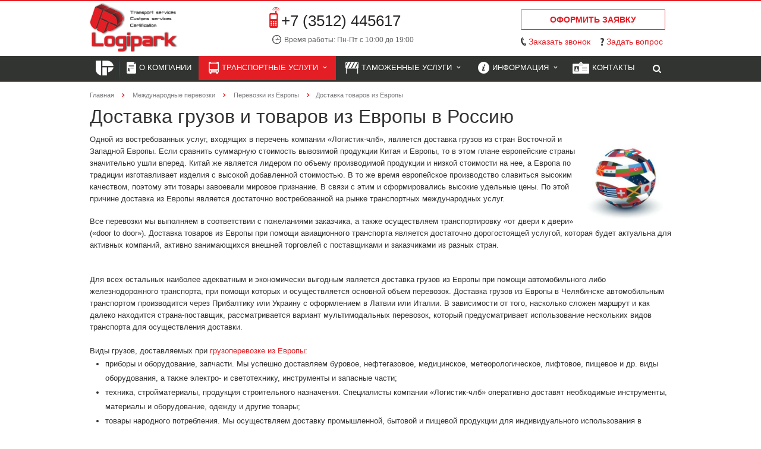

--- FILE ---
content_type: text/html; charset=windows-1251
request_url: https://chelyabinsk.logipark.ru/mezhdunarodnye-perevozki/dostavka-gruzov-iz-evropy/dostavka_iz_evropy/
body_size: 12182
content:
<!DOCTYPE html>
<html class="">
<head>
  <title>Доставка грузов и товаров из Европы в Россию</title>
  <meta name="viewport" content="width=device-width, initial-scale=1.0"><link rel="apple-touch-icon" sizes="57x57" href="/fav/apple-icon-57x57.png"><link rel="apple-touch-icon" sizes="60x60" href="/fav/apple-icon-60x60.png"><link rel="apple-touch-icon" sizes="72x72" href="/fav/apple-icon-72x72.png"><link rel="apple-touch-icon" sizes="76x76" href="/fav/apple-icon-76x76.png"><link rel="apple-touch-icon" sizes="114x114" href="/fav/apple-icon-114x114.png"><link rel="apple-touch-icon" sizes="120x120" href="/fav/apple-icon-120x120.png"><link rel="apple-touch-icon" sizes="144x144" href="/fav/apple-icon-144x144.png"><link rel="apple-touch-icon" sizes="152x152" href="/fav/apple-icon-152x152.png"><link rel="apple-touch-icon" sizes="180x180" href="/fav/apple-icon-180x180.png"><link rel="icon" type="image/png" sizes="192x192" href="/fav/android-icon-192x192.png"><link rel="icon" type="image/png" sizes="32x32" href="/fav/favicon-32x32.png"><link rel="icon" type="image/png" sizes="96x96" href="/fav/favicon-96x96.png"><link rel="icon" type="image/png" sizes="16x16" href="/fav/favicon-16x16.png"><link rel="manifest" href="/fav/manifest.json"><meta name="msapplication-TileColor" content="#ffffff"><meta name="msapplication-TileImage" content="/fav/ms-icon-144x144.png"><meta name="theme-color" content="#ffffff">
  <link href='http://fonts.googleapis.com/css?family=Open+Sans:300italic,400italic,600italic,700italic,800italic,400,300,600,700,800&subset=latin,cyrillic-ext' rel='stylesheet' type='text/css'>
  <link href='http://fonts.googleapis.com/css?family=Ubuntu:400,700italic,700,500italic,500,400italic,300,300italic&subset=latin,cyrillic-ext' rel='stylesheet' type='text/css'>
  <link rel="canonical" href="/mezhdunarodnye-perevozki/dostavka-gruzov-iz-evropy/dostavka_iz_evropy/">
  <meta http-equiv="Content-Type" content="text/html; charset=windows-1251">
  <meta name="keywords" content="доставка грузов из европы, доставка одежды из европы, доставка товара из европы, доставка из европы, доставка из европы в россию">
  <meta name="description" content="Мы выполняем доставку грузов из Европы в соответствии с пожеланиями заказчика, а также осуществляем транспортировку «от двери к двери» («door to door») по низким ценам и в кратчайшие сроки.">
  <link href="/bitrix/cache/css/s1/aspro-scorp/kernel_main/kernel_main.css?147429551540636" type="text/css" rel="stylesheet">
  <link href="/bitrix/cache/css/s1/aspro-scorp/template_0e25a26d15466ede394239206ba2f551/template_0e25a26d15466ede394239206ba2f551.css?1493810115298110" type="text/css" data-template-style="true" rel="stylesheet">
  <script type="text/javascript">
  if(!window.BX)window.BX={message:function(mess){if(typeof mess=='object') for(var i in mess) BX.message[i]=mess[i]; return true;}};
  </script>
  <script type="text/javascript">
  (window.BX||top.BX).message({'JS_CORE_LOADING':'Загрузка...','JS_CORE_NO_DATA':'- Нет данных -','JS_CORE_WINDOW_CLOSE':'Закрыть','JS_CORE_WINDOW_EXPAND':'Развернуть','JS_CORE_WINDOW_NARROW':'Свернуть в окно','JS_CORE_WINDOW_SAVE':'Сохранить','JS_CORE_WINDOW_CANCEL':'Отменить','JS_CORE_H':'ч','JS_CORE_M':'м','JS_CORE_S':'с','JSADM_AI_HIDE_EXTRA':'Скрыть лишние','JSADM_AI_ALL_NOTIF':'Показать все','JSADM_AUTH_REQ':'Требуется авторизация!','JS_CORE_WINDOW_AUTH':'Войти','JS_CORE_IMAGE_FULL':'Полный размер'});
  </script>
  <script type="text/javascript">
  (window.BX||top.BX).message({'LANGUAGE_ID':'ru','FORMAT_DATE':'DD.MM.YYYY','FORMAT_DATETIME':'DD.MM.YYYY HH:MI:SS','COOKIE_PREFIX':'BITRIX_SM','SERVER_TZ_OFFSET':'10800','SITE_ID':'s1','USER_ID':'','SERVER_TIME':'1505394628','USER_TZ_OFFSET':'0','USER_TZ_AUTO':'Y','bitrix_sessid':'60ee868c9a1f74d1a8ea4893f7d8b88c'});
  </script>
  <script type="text/javascript" src="/bitrix/cache/js/s1/aspro-scorp/kernel_main/kernel_main.js?1474298063331169"></script>
  <script type="text/javascript" src="/bitrix/js/main/jquery/jquery-1.8.3.min.js?147429439593636"></script>
  <script type="text/javascript" src="/bitrix/js/main/ajax.js?147429439135508"></script>
  <script type="text/javascript">
  BX.setJSList(['/bitrix/js/main/core/core.js?147429439394768','/bitrix/js/main/core/core_ajax.js?147429439435166','/bitrix/js/main/json/json2.min.js?14742943953467','/bitrix/js/main/core/core_ls.js?147429439410330','/bitrix/js/main/session.js?14742943953170','/bitrix/js/main/core/core_fx.js?147429439416537','/bitrix/js/main/core/core_popup.js?147429439439369','/bitrix/js/main/core/core_window.js?147429439496525','/bitrix/js/main/utils.js?147429439530972','/bitrix/templates/aspro-scorp/js/jquery.actual.min.js?14742945341101','/bitrix/templates/aspro-scorp/js/jquery.fancybox.js?147429453445891','/bitrix/templates/aspro-scorp/js/blink.js?1474294534347','/bitrix/templates/aspro-scorp/vendor/jquery.easing.js?14742945388097','/bitrix/templates/aspro-scorp/vendor/jquery.appear.js?14742945383188','/bitrix/templates/aspro-scorp/vendor/jquery.cookie.js?14742945382247','/bitrix/templates/aspro-scorp/vendor/bootstrap.js?147429453827908','/bitrix/templates/aspro-scorp/vendor/flexslider/jquery.flexslider-min.js?147429453821817','/bitrix/templates/aspro-scorp/vendor/jquery.validate.min.js?147429453822254','/bitrix/templates/aspro-scorp/js/jquery.uniform.min.js?14742945348308','/bitrix/templates/aspro-scorp/js/jqModal.js?147429453411022','/bitrix/templates/aspro-scorp/js/detectmobilebrowser.js?14742945342203','/bitrix/templates/aspro-scorp/js/general.js?147429453429854','/bitrix/templates/aspro-scorp/js/custom.js?147429453441','/bitrix/components/bitrix/search.title/script.js?14742943738716','/bitrix/templates/aspro-scorp/js/jquery.inputmask.bundle.min.js?147429453463835']); 
  </script>
  <script type="text/javascript">
  BX.setCSSList(['/bitrix/js/main/core/css/core.css?14742943948964','/bitrix/js/main/core/css/core_popup.css?147429439428664','/bitrix/templates/aspro-scorp/css/bootstrap.css?1474294526114216','/bitrix/templates/aspro-scorp/css/fonts/font-awesome/css/font-awesome.min.css?147429452629063','/bitrix/templates/aspro-scorp/vendor/flexslider/flexslider.css?14742945386839','/bitrix/templates/aspro-scorp/css/jquery.fancybox.css?14742945334108','/bitrix/templates/aspro-scorp/css/theme-elements.css?14742945334368','/bitrix/templates/aspro-scorp/css/theme-responsive.css?14742945331736','/bitrix/templates/.default/ajax/ajax.css?1474294524449','/bitrix/templates/aspro-scorp/components/bitrix/menu/ds_footmenu/style.css?1481710969739','/bitrix/templates/aspro-scorp/styles.css?14742945359625','/bitrix/templates/aspro-scorp/template_styles.css?148162416988341','/bitrix/templates/aspro-scorp/css/responsive.css?147429453310982','/bitrix/templates/aspro-scorp/themes/CUSTOM_s1/colors.css?149381011510112','/bitrix/templates/aspro-scorp/css/custom.css?148172458713971']); 
  </script>
  <script type="text/javascript" src="/bitrix/cache/js/s1/aspro-scorp/template_d3db9378e0e4ee53350d1175ac06cffc/template_d3db9378e0e4ee53350d1175ac06cffc.js?1474295515259053"></script>
  <script type="text/javascript">
  bxSession.Expand(1440, '60ee868c9a1f74d1a8ea4893f7d8b88c', false, 'dfeed4ec48cb9262ff7e1d9cb4126810');
  </script>
  <script>
  BX.message({'RSSAGR_ERR1_IB_TYPE':'Некорректный тип инфоблока.','RSSAGR_ERR2_IB_TYPE':'Некорректное название типа инфоблока.','RSSAGR_ERR3_IB_TYPE':'Такой тип инфоблока уже существует.','RSSAGR_ERR4_IB_MODULE':'Модуль инфоблоков не установлен.','RSSAGR_ERR5_AGENT':'Время периода запуска агента некорректно.','RSSAGR_ERR6_AGENT':'Количество запрашиваемых агентом RSS источников некорректно.','RSSAGR_ERR7_AGENT':'Не удалось создать агента.','RSSAGR_ERR8_IB':'Не удалось удалить информационный блок.','RSSAGR_ERR9_IB_DEMO':'Не удалось удалить информационный блок с демо-данными.','RSSAGR_ERR10_IB_DEMO':'Не удалось удалить демо-элементы информационного блока.','RSSAGR_IB_PROP_NAME_1':'Адрес RSS для импорта','RSSAGR_IB_PROP_NAME_2':'Новости находятся вне канала (обычно нет)','RSSAGR_IB_PROP_NAME_3':'Частота обновления (сек.)','RSSAGR_IB_PROP_NAME_4':'Время последнего обновления','RSSAGR_IB_PROP_NAME_5':'Преобразовывать результат в HTML','RSSAGR_IB_PROP_NAME_6':'ID инфоблока','RSSAGR_IB_PROP_NAME_7':'ID секции инфоблока','RSSAGR_IB_PROP_NAME_8':'ID свойства инфоблока для хранения ссылки на детальную информацию','RSSAGR_SEC_NAME_1':'CodeNet','RSSAGR_SEC_NAME_2':'OpenNet','RSSAGR_EL_NAME_1':'CodeNet','RSSAGR_EL_NAME_2':'OpenNet','RSSAGR_LOG_MESS_1':'Запуск агента','RSSAGR_LOG_MESS_2':'Получаем список RSS источников','RSSAGR_LOG_MESS_3':' RSS источников в списке. Запрашиваем источники...','RSSAGR_LOG_MESS_4':'Добавляем элементы в инфоблоки','RSSAGR_LOG_MESS_5':'Окончание работы агента','RSSAGR_LOG_MESS_6':'Запрос элементов с источника: ','RSSAGR_LOG_MESS_7':'Элементы получены','RSSAGR_LOG_MESS_8':'Добавлено новых элементов: ','RSSAGR_LOG_MESS_9':'Сработал безопасный режим. Выполнение агента отложено.','JS_REQUIRED':'Заполните это поле!','JS_FORMAT':'Неверный формат!','JS_FILE_EXT':'Недопустимое расширение файла!','JS_PASSWORD_COPY':'Пароли не совпадают!','JS_PASSWORD_LENGTH':'Минимум 6 символов!','JS_ERROR':'Неверно заполнено поле!','JS_FILE_SIZE':'Максимальный размер 5мб!','JS_FILE_BUTTON_NAME':'Выберите файл','JS_FILE_DEFAULT':'Файл не найден','JS_DATE':'Некорректная дата!','S_CALLBACK':'Заказать звонок','ERROR_INCLUDE_MODULE_SCORP_TITLE':'Ошибка подключения модуля &laquo;Аспро: Корпоративный сайт современной компании&raquo;','ERROR_INCLUDE_MODULE_SCORP_TEXT':'Ошибка подключения модуля &laquo;Аспро: Корпоративный сайт современной компании&raquo;.<br />Пожалуйста установите модуль и повторите попытку','S_SERVICES':'Наши услуги','S_SERVICES_SHORT':'Услуги','S_TO_ALL_SERVICES':'Все услуги','S_CATALOG':'Каталог товаров','S_CATALOG_SHORT':'Каталог','S_TO_ALL_CATALOG':'Весь каталог','S_CATALOG_FAVORITES':'Наши товары','S_CATALOG_FAVORITES_SHORT':'Товары','S_NEWS':'Новости','S_TO_ALL_NEWS':'Все новости','S_COMPANY':'О компании','S_OTHER':'Прочее','S_CONTENT':'Контент','S_REQUEST':'Оформить заявку','S_REQUEST_DESC':'Таможенное оформление<br>международная перевозка','S_FEEDBACK':'Задать вопрос'})
  </script>
  <link rel="shortcut icon" href="/favicon.ico" type="image/x-icon">
  <link rel="apple-touch-icon" sizes="57x57" href="/bitrix/templates/aspro-scorp/themes/CUSTOM_s1/images/favicon_57.png">
  <link rel="apple-touch-icon" sizes="72x72" href="/bitrix/templates/aspro-scorp/themes/CUSTOM_s1/images/favicon_72.png">
  <style>
  .maxwidth-banner{max-width: 1006px; padding: 0 15px;}.banners-big{margin-top:20px;}
  </style>
  <meta property="og:title" content="Доставка грузов и товаров из Европы в Россию">
  <meta property="og:type" content="article">
  <meta property="og:image" content="/logo.png">
  <link rel="image_src" href="/logo.png">
  <meta property="og:url" content="/mezhdunarodnye-perevozki/dostavka-gruzov-iz-evropy/dostavka_iz_evropy/">
  <meta property="og:description" content="Мы выполняем доставку грузов из Европы в соответствии с пожеланиями заказчика, а также осуществляем транспортировку «от двери к двери» («door to door») по низким ценам и в кратчайшие сроки.">
 <style type="text/css">
<meta name="description" content="Таможенный брокер «Логистик-члб» - лидер на рынке таможенных услуг в Челябинске и Челябинской области . Организация таможенного оформления без простоев, дополнительных расходов и КТС! +7 (3512) 445617">
  .bx_searche .bx_image{width: 25px;      height: 25px;}
  .bx_searche .bx_img_element{width: 45px;        height: 36px;}
  .bx_searche .bx_item_block{min-height: 35px;line-height: 35px;
  </style>
</head>
<body>
  <script type="text/javascript" src="/bitrix/templates/aspro-scorp/js/google_analytics.js"></script> 
  <script type="text/javascript" src="/bitrix/templates/aspro-scorp/js/yandex_metrika.js"></script> <noscript>
  <div></div></noscript>
  <div id="panel"></div>
  <script type='text/javascript'>
                var arScorpOptions = ({
                        'SITE_DIR' : '/',
                        'SITE_ID' : 's1',
                        'SITE_TEMPLATE_PATH' : '/bitrix/templates/aspro-scorp',
                        'THEME' : ({
                                'THEME_SWITCHER' : 'N',
                                'BASE_COLOR' : 'CUSTOM',
                                'BASE_COLOR_CUSTOM' : 'E31E24',
                                'TOP_MENU' : 'DARK',
                                'TOP_MENU_FIXED' : 'Y',
                                'COLORED_LOGO' : 'Y',
                                'SIDE_MENU' : 'LEFT',
                                'SCROLLTOTOP_TYPE' : 'ROUND_COLOR',
                                'SCROLLTOTOP_POSITION' : 'PADDING',
                                'USE_CAPTCHA_FORM' : 'N',
                                'PHONE_MASK' : '+7 (999) 999-99-99',
                                'VALIDATE_PHONE_MASK' : '^[+][0-9] [(][0-9]{3}[)] [0-9]{3}[-][0-9]{2}[-][0-9]{2}$',
                                'DATE_MASK' : 'd.m.y',
                                'DATE_PLACEHOLDER' : 'ДД.ММ.ГГГГ',
                                'VALIDATE_DATE_MASK' : '^[0-9]{1,2}\.[0-9]{1,2}\.[0-9]{4}$',
                                'VALIDATE_FILE_EXT' : 'png|jpg|jpeg|gif|doc|docx|xls|xlsx|txt|pdf|odt|rtf',
                                'SOCIAL_VK' : 'https://vk.com/Логистик-члбru',
                                'SOCIAL_FACEBOOK' : 'https://www.facebook.com/Логистик-члбru/',
                                'SOCIAL_TWITTER' : '',
                                'SOCIAL_YOUTUBE' : '',
                                'SOCIAL_ODNOKLASSNIKI' : 'https://ok.ru/group/53249686962428',
                                'SOCIAL_GOOGLEPLUS' : 'https://plus.google.com/u/0/112592881566577091296',
                                'BANNER_WIDTH' : 'NARROW',
                                'TEASERS_INDEX' : 'ICONS',
                                'CATALOG_INDEX' : 'N',
                                'CATALOG_FAVORITES_INDEX' : 'N',
                                'BIGBANNER_ANIMATIONTYPE' : 'SLIDE_HORIZONTAL',
                                'BIGBANNER_SLIDESSHOWSPEED' : '10000',
                                'BIGBANNER_ANIMATIONSPEED' : '600',
                                'PARTNERSBANNER_SLIDESSHOWSPEED' : '10000',
                                'PARTNERSBANNER_ANIMATIONSPEED' : '600',
                        })
                });
  </script>
  <div class="body">
    <div class="body_media"></div>
    <header class="topmenu-DARK canfixed">
      <div class="logo_and_menu-row">
        <div class="logo-row row">
          <div class="maxwidth-theme">
            <div class="col-md-3 col-sm-4">
              <div class="logo colored">
                <a href="/"><img src="/logo.png" alt="Логистик-члб" title="Логистик-члб"></a>
              </div>
            </div>
            <div class="col-md-9 col-sm-8 col-xs-12">
              <div class="top-description col-md-4 hidden-sm hidden-xs">
                <div class="contacts">
                  <div class="tel">
                    +7 (3512) 445617
                  </div>
                  <div class="time">
                    Время работы: Пн-Пт с 10:00 до 19:00
                  </div>
                  <div class="req">
                    <a href="/feedback/" title="Оформить заявку">Оформить заявку</a>
                  </div>
                </div>
              </div>
              <div class="top-callback col-md-8">
                <div class="header_forms callback pull-right hidden-xs">
                  <div class="form_request">
                    <a href="/feedback/" class="btn btn-default white btn-xs">Оформить заявку</a>
                  </div>
                  <div class="form_call" data-event="jqm" data-param-id="33" data-name="callback">
                    <span href="javascript:;">Заказать звонок</span>
                  </div>
                  <div data-event="jqm" class="form_feedback" data-param-id="32" data-name="callback">
                    <span href="javascript:;">Задать вопрос</span>
                  </div>
                </div><button class="btn btn-responsive-nav visible-xs" data-toggle="collapse" data-target=".nav-main-collapse"><i class="fa fa-bars"></i></button>
              </div>
            </div>
          </div>
        </div>
        <div class="menu-row row">
          <div class="maxwidth-theme">
            <div class="col-md-12">
              <div class="nav-main-collapse collapse">
                <div class="menu-only">
                  <nav class="mega-menu">
                    <div class="table-menu hidden-xs">
                      <table>
                        <tr>
                          <td class="">
                            <div class="wrap">
                              <a class="first" href="/" title=""><img title="" alt="" src="/bitrix/templates/aspro-scorp/components/bitrix/menu/top/images/lp_small.png"></a>
                            </div>
                          </td>
                          <td class="">
                            <div class="wrap">
                              <a class="" href="/o-kompanii/" title="О компании"><img title="О компании" alt="О компании" src="/bitrix/templates/aspro-scorp/components/bitrix/menu/top/images/about.png">О компании</a>
                            </div>
                          </td>
                          <td class="dropdown active">
                            <div class="wrap">
                              <a class="dropdown-toggle" href="/mezhdunarodnye-perevozki/" title="Транспортные услуги"><img title="Транспортные услуги" alt="Транспортные услуги" src="/bitrix/templates/aspro-scorp/components/bitrix/menu/top/images/transp.png">Транспортные услуги &nbsp;<i class="fa fa-angle-down"></i></a> <span class="tail"></span>
                              <ul class="dropdown-menu">
                                <li class="active">
                                  <a href="/mezhdunarodnye-perevozki/dostavka-gruzov-iz-evropy/" title="Доставка из Европы">Доставка из Европы</a>
                                </li>
                                <li class="">
                                  <a href="/mezhdunarodnye-perevozki/dostavka-gruzov-iz-azii/" title="Доставка из Китая">Доставка из Китая</a>
                                </li>
                                <li class="">
                                  <a href="/mezhdunarodnye-perevozki/dostavka-gruzov-iz-ssha/" title="Доставка из США">Доставка из США</a>
                                </li>
                                <li class="">
                                  <a href="/mezhdunarodnye-perevozki/perevozki-vsemi-vidami-transporta/" title="Мультимодальные перевозки">Мультимодальные перевозки</a>
                                </li>
                                <li class="">
                                  <a href="/mezhdunarodnye-perevozki/avtomobilnye-perevozki-gruzov/" title="Автомобильные перевозки">Автомобильные перевозки</a>
                                </li>
                                <li class="">
                                  <a href="/mezhdunarodnye-perevozki/morskie-perevozki-gruzov/" title="Морские перевозки">Морские перевозки</a>
                                </li>
                                <li class="">
                                  <a href="/mezhdunarodnye-perevozki/gruzovye-avia-perevozki/" title="Авиа перевозки">Авиа перевозки</a>
                                </li>
                                <li class="">
                                  <a href="/mezhdunarodnye-perevozki/zheleznodorozhnye-perevozki-gruzov/" title="Железнодорожные перевозки">Железнодорожные перевозки</a>
                                </li>
                              </ul>
                            </div>
                          </td>
                          <td class="dropdown">
                            <div class="wrap">
                              <a class="dropdown-toggle" href="/tamozhennye-uslugi/" title="Таможенные услуги"><img title="Таможенные услуги" alt="Таможенные услуги" src="/bitrix/templates/aspro-scorp/components/bitrix/menu/top/images/tam.png">Таможенные услуги &nbsp;<i class="fa fa-angle-down"></i></a> <span class="tail"></span>
                              <ul class="dropdown-menu">
                                <li class="">
                                  <a href="/tamozhennye-uslugi/tamozhennoe-oformlenie/" title="Таможенное оформление">Таможенное оформление</a>
                                </li>
                                <li class="">
                                  <a href="/tamozhennye-uslugi/tamozhennyy-predstavitel/" title="Таможенный представитель">Таможенный представитель</a>
                                </li>
                                <li class="">
                                  <a href="/tamozhennye-uslugi/tamozhennoe-oformlenie/tamozhennoe-oformlenie-oborudovaniya/" title="Таможенное оформление оборудования">Таможенное оформление оборудования</a>
                                </li>
                                <li class="">
                                  <a href="/tamozhennye-uslugi/tamozhennoe-oformlenie/stoimost-tamozhennogo-oformleniya/" title="Стоимость услуг">Стоимость услуг</a>
                                </li>
                              </ul>
                            </div>
                          </td>
                          <td class="dropdown">
                            <div class="wrap">
                              <a class="dropdown-toggle" href="/information/" title="Информация"><img title="Информация" alt="Информация" src="/bitrix/templates/aspro-scorp/components/bitrix/menu/top/images/inf.png">Информация &nbsp;<i class="fa fa-angle-down"></i></a> <span class="tail"></span>
                              <ul class="dropdown-menu">
                                <li class="">
                                  <a href="/information/container_sizes/" title="Характеристики контейнеров">Характеристики контейнеров</a>
                                </li>
                                <li class="">
                                  <a href="/information/types_of_vehicles/" title="Характеристики автотранспорта">Характеристики автотранспорта</a>
                                </li>
                                <li class="">
                                  <a href="/information/aero_type/" title="Характеристики воздушного транспорта">Характеристики воздушного транспорта</a>
                                </li>
                                <li class="">
                                  <a href="/information/tipy_i_harakteristiki_vagonov/" title="Характеристики вагонов">Характеристики вагонов</a>
                                </li>
                                <li class="">
                                  <a href="/information/raschet_plana_zagruzki_odinakovyh_korobok/" title="Расчет плана загрузки одинаковых коробок">Расчет плана загрузки одинаковых коробок</a>
                                </li>
                                <li class="">
                                  <a href="/information/raschet_plana_zagruzki_pallet_v_transport/" title="Расчет плана загрузки паллет в транспорт ">Расчет плана загрузки паллет в транспорт</a>
                                </li>
                                <li class="">
                                  <a href="/information/raschet_shemy_zapallechivanija/" title="Расчет схемы запаллечивания">Расчет схемы запаллечивания</a>
                                </li>
                                <li class="">
                                  <a href="/information/raschet_zagruzki_sypuchih_gruzov/" title="Расчет загрузки сыпучих грузов">Расчет загрузки сыпучих грузов</a>
                                </li>
                                <li class="">
                                  <a href="/information/handbook/" title="Справочная информация">Справочная информация</a>
                                </li>
                              </ul>
                            </div>
                          </td>
                          <td class="">
                            <div class="wrap">
                              <a class="" href="/contacts/" title="Контакты"><img title="Контакты" alt="Контакты" src="/bitrix/templates/aspro-scorp/components/bitrix/menu/top/images/cont.png">Контакты</a>
                            </div>
                          </td>
                          <td class="dropdown js-dropdown nosave" style="display:none;">
                            <div class="wrap">
                              <a class="dropdown-toggle more-items" href="#"><span>...</span></a> <span class="tail"></span>
                              <ul class="dropdown-menu"></ul>
                            </div>
                          </td>
                          <td class="search-item nosave">
                            <div class="wrap">
                              <a href="#"><i class="fa fa-search"></i></a>
                            </div>
                          </td>
                        </tr>
                      </table>
                    </div>
                    <ul class="nav nav-pills responsive-menu visible-xs" id="mainMenu">
                      <li class="">
                        <a class="" href="/" title=""></a>
                      </li>
                      <li class="">
                        <a class="" href="/o-kompanii/" title="О компании">О компании</a>
                      </li>
                      <li class="dropdown active">
                        <a class="dropdown-toggle" href="/mezhdunarodnye-perevozki/" title="Транспортные услуги">Транспортные услуги <i class="fa fa-angle-down"></i></a>
                        <ul class="dropdown-menu">
                          <li class="active">
                            <a href="/mezhdunarodnye-perevozki/dostavka-gruzov-iz-evropy/" title="Доставка из Европы">Доставка из Европы</a>
                          </li>
                          <li class="">
                            <a href="/mezhdunarodnye-perevozki/dostavka-gruzov-iz-azii/" title="Доставка из Китая">Доставка из Китая</a>
                          </li>
                          <li class="">
                            <a href="/mezhdunarodnye-perevozki/dostavka-gruzov-iz-ssha/" title="Доставка из США">Доставка из США</a>
                          </li>
                          <li class="">
                            <a href="/mezhdunarodnye-perevozki/perevozki-vsemi-vidami-transporta/" title="Мультимодальные перевозки">Мультимодальные перевозки</a>
                          </li>
                          <li class="">
                            <a href="/mezhdunarodnye-perevozki/avtomobilnye-perevozki-gruzov/" title="Автомобильные перевозки">Автомобильные перевозки</a>
                          </li>
                          <li class="">
                            <a href="/mezhdunarodnye-perevozki/morskie-perevozki-gruzov/" title="Морские перевозки">Морские перевозки</a>
                          </li>
                          <li class="">
                            <a href="/mezhdunarodnye-perevozki/gruzovye-avia-perevozki/" title="Авиа перевозки">Авиа перевозки</a>
                          </li>
                          <li class="">
                            <a href="/mezhdunarodnye-perevozki/zheleznodorozhnye-perevozki-gruzov/" title="Железнодорожные перевозки">Железнодорожные перевозки</a>
                          </li>
                        </ul>
                      </li>
                      <li class="dropdown">
                        <a class="dropdown-toggle" href="/tamozhennye-uslugi/" title="Таможенные услуги">Таможенные услуги <i class="fa fa-angle-down"></i></a>
                        <ul class="dropdown-menu">
                          <li class="">
                            <a href="/tamozhennye-uslugi/tamozhennoe-oformlenie/" title="Таможенное оформление">Таможенное оформление</a>
                          </li>
                          <li class="">
                            <a href="/tamozhennye-uslugi/tamozhennyy-predstavitel/" title="Таможенный представитель">Таможенный представитель</a>
                          </li>
                          <li class="">
                            <a href="/tamozhennye-uslugi/tamozhennoe-oformlenie/tamozhennoe-oformlenie-oborudovaniya/" title="Таможенное оформление оборудования">Таможенное оформление оборудования</a>
                          </li>
                          <li class="">
                            <a href="/tamozhennye-uslugi/tamozhennoe-oformlenie/stoimost-tamozhennogo-oformleniya/" title="Стоимость услуг">Стоимость услуг</a>
                          </li>
                        </ul>
                      </li>
                      <li class="dropdown">
                        <a class="dropdown-toggle" href="/information/" title="Информация">Информация <i class="fa fa-angle-down"></i></a>
                        <ul class="dropdown-menu">
                          <li class="">
                            <a href="/information/container_sizes/" title="Характеристики контейнеров">Характеристики контейнеров</a>
                          </li>
                          <li class="">
                            <a href="/information/types_of_vehicles/" title="Характеристики автотранспорта">Характеристики автотранспорта</a>
                          </li>
                          <li class="">
                            <a href="/information/aero_type/" title="Характеристики воздушного транспорта">Характеристики воздушного транспорта</a>
                          </li>
                          <li class="">
                            <a href="/information/tipy_i_harakteristiki_vagonov/" title="Характеристики вагонов">Характеристики вагонов</a>
                          </li>
                          <li class="">
                            <a href="/information/raschet_plana_zagruzki_odinakovyh_korobok/" title="Расчет плана загрузки одинаковых коробок">Расчет плана загрузки одинаковых коробок</a>
                          </li>
                          <li class="">
                            <a href="/information/raschet_plana_zagruzki_pallet_v_transport/" title="Расчет плана загрузки паллет в транспорт ">Расчет плана загрузки паллет в транспорт</a>
                          </li>
                          <li class="">
                            <a href="/information/raschet_shemy_zapallechivanija/" title="Расчет схемы запаллечивания">Расчет схемы запаллечивания</a>
                          </li>
                          <li class="">
                            <a href="/information/raschet_zagruzki_sypuchih_gruzov/" title="Расчет загрузки сыпучих грузов">Расчет загрузки сыпучих грузов</a>
                          </li>
                          <li class="">
                            <a href="/information/handbook/" title="Справочная информация">Справочная информация</a>
                          </li>
                        </ul>
                      </li>
                      <li class="">
                        <a class="" href="/contacts/" title="Контакты">Контакты</a>
                      </li>
                      <div class="search">
                        <div class="search-input-div">
                          <input class="search-input" type="text" autocomplete="off" maxlength="50" size="40" placeholder="Найти" value="" name="q">
                        </div>
                        <div class="search-button-div">
                          <button class="btn btn-search btn-default" value="Найти" name="s" type="submit">Найти</button>
                        </div>
                      </div>
                    </ul>
                  </nav>
                </div>
              </div>
            </div>
          </div>
          <div class="search hide" id="title-search">
            <div class="maxwidth-theme">
              <div class="col-md-12">
                <form action="/search/">
                  <div class="search-input-div">
                    <input class="search-input" id="title-search-input" type="text" name="q" value="" placeholder="Найти" size="40" maxlength="50" autocomplete="off">
                  </div>
                  <div class="search-button-div">
                    <button class="btn btn-search btn-default" type="submit" name="s" value="Найти">Найти</button> <span class="fa fa-close"></span>
                  </div>
                </form>
              </div>
            </div>
          </div>
          <script type="text/javascript">
          var jsControl = new JCTitleSearch({
                //'WAIT_IMAGE': '/bitrix/themes/.default/images/wait.gif',
                'AJAX_PAGE' : '/mezhdunarodnye-perevozki/dostavka-gruzov-iz-evropy/dostavka_iz_evropy/',
                'CONTAINER_ID': 'title-search',
                'INPUT_ID': 'title-search-input',
                'MIN_QUERY_LEN': 2
          });
          </script>
        </div>
      </div>
      <div class="line-row visible-xs"></div>
    </header>
    <div role="main" class="main">
      <section class="page-top">
        <div class="row">
          <div class="maxwidth-theme">
            <div class="col-md-12">
              <div class="row">
                <div class="col-md-12">
                  <ul class="breadcrumb">
                    <li itemscope itemtype="http://data-vocabulary.org/Breadcrumb">
                      <a href="/" title="Главная" itemprop="url"><span itemprop="title">Главная</span></a>
                    </li>
                    <li itemscope itemtype="http://data-vocabulary.org/Breadcrumb">
                      <a href="/mezhdunarodnye-perevozki/" title="Международные перевозки" itemprop="url"><span itemprop="title">Международные перевозки</span></a>
                    </li>
                    <li itemscope itemtype="http://data-vocabulary.org/Breadcrumb">
                      <a href="/mezhdunarodnye-perevozki/dostavka-gruzov-iz-evropy/" title="Перевозки из Европы" itemprop="url"><span itemprop="title">Перевозки из Европы</span></a>
                    </li>
                    <li class="active" itemscope itemtype="http://data-vocabulary.org/Breadcrumb"><span itemprop="title">Доставка товаров из Европы</span></li>
                  </ul>
                </div>
              </div>
            </div>
          </div>
        </div>
      </section>
      <div class="container">
        <div class="row">
          <div class="maxwidth-theme">
            <div class="col-md-9 col-sm-9 col-xs-8 content-md">
              <h1>Доставка грузов и товаров из Европы в Россию</h1>
              <p><img class="top" src="/upload/medialibrary/ebd/ebdcfd4c75d4ea9d6e1e73d159a1b830.jpg" title="Доставка грузов и товаров из Европы" hspace="8" border="0" align="right" alt="Доставка грузов и товаров из Европы" width="140" height="140" vspace="5">Одной из востребованных услуг, входящих в перечень компании &laquo;Логистик-члб&raquo;, является доставка грузов из стран Восточной и Западной Европы. Если сравнить суммарную стоимость вывозимой продукции Китая и Европы, то в этом плане европейские страны значительно ушли вперед. Китай же является лидером по объему производимой продукции и низкой стоимости на нее, а Европа по традиции изготавливает изделия с высокой добавленной стоимостью. В то же время европейское производство славиться высоким качеством, поэтому эти товары завоевали мировое признание. В связи с этим и сформировались высокие удельные цены. По этой причине доставка из Европы является достаточно востребованной на рынке транспортных международных услуг.</p>
              <p>Все перевозки мы выполняем в соответствии с пожеланиями заказчика, а также осуществляем транспортировку &laquo;от двери к двери&raquo; (&laquo;door to door&raquo;). Доставка товаров из Европы при помощи авиационного транспорта является достаточно дорогостоящей услугой, которая будет актуальна для активных компаний, активно занимающихся внешней торговлей с поставщиками и заказчиками из разных стран.</p><br>
              Для всех остальных наиболее адекватным и экономически выгодным является доставка грузов из Европы при помощи автомобильного либо железнодорожного транспорта, при помощи которых и осуществляется основной объем перевозок. Доставка грузов из Европы в Челябинске автомобильным транспортом производится через Прибалтику или Украину с оформлением в Латвии или Италии. В зависимости от того, насколько сложен маршрут и как далеко находится страна-поставщик, рассматривается вариант мультимодальных перевозок, который предусматривает использование нескольких видов транспорта для осуществления доставки.<br>
              <br>
              Виды грузов, доставляемых при <a href="/mezhdunarodnye-perevozki/dostavka-gruzov-iz-evropy/gruzoperevozki_iz_evropy/" title="грузоперевозки из Европы">грузоперевозке из Европы</a>:<br>
              <ul>
                <li>приборы и оборудование, запчасти. Мы успешно доставляем буровое, нефтегазовое, медицинское, метеорологическое, лифтовое, пищевое и др. виды оборудования, а также электро- и светотехнику, инструменты и запасные части;</li>
                <li>техника, стройматериалы, продукция строительного назначения. Специалисты компании &laquo;Логистик-члб&raquo; оперативно доставят необходимые инструменты, материалы и оборудование, одежду и другие товары;</li>
                <li>товары народного потребления. Мы осуществляем доставку промышленной, бытовой и пищевой продукции для индивидуального использования в коммерческих целях;</li>
                <li>сборные грузы. Мы собираем малые грузы от разных Заказчиков в одну партию, консолидируем их на промежуточном складе и доставляем из Европы.<br></li>
              </ul>
              <p>Компания &laquo;Логистик-члб&raquo; имеет крупные консолидационные склады в Латвии, Италии, Германии, Китае и США. Транспортировка груза в составе сборной партии существенно сокращает затраты на доставку. Мы тщательно подбираем тип грузового автомобиля в соответствии с видом грузов, условий и сроков транспортировки.</p>
              <p><img src="/upload/medialibrary/f9b/f9be9440cda569b02b9c01948405881e.jpg" title="Доставка грузов и товаров из Европы.jpg" hspace="8" border="0" align="left" alt="Доставка грузов и товаров из Европы.jpg" width="250" height="121">За несколько лет безупречной работы компания &laquo;Логистик-члб&raquo; имеет массу партнерских отношений с ведущими организациями и крупными складами по всему миру, также у нас сформирована развитая инфраструктура логистики, что является гарантом быстрой и успешной транспортировки грузов из Европы. Также мы стараемся максимально оптимизировать процесс доставки товаров из европейских стран, благодаря чему нам удается значительно уменьшить ее себестоимость. Клиенты компании нам благодарны за это, и наша конкурентоспособность растет с каждым месяцем. Поэтому из широкого изобилия транспортных компаний выбирают именно нас.</p>
              <p>Связавшись со специалистами нашей компании, Вы сможете получить точные сведения относительно условий, стоимости и периода перевозки товаров из Европы. Также наши Клиенты имеют возможность получить информацию о местонахождении и состоянии груза в любой момент. Ведь подобные данные являются очень важными, особенно если груз имеет большую ценность, а сроки доставки максимально сжаты.</p>
              <p><i>Возможно Вас так же заинтересуют услуги по:</i></p><i></i>
              <ul>
                <i></i>
                <li><i><a href="/mezhdunarodnye-perevozki/dostavka-gruzov-iz-evropy/sbornye_gruzy_iz_evropy/" title="сборные грузы из Европы">Перевозке сборных грузов из Европы</a>;</i></li><i></i>
                <li><i><a href="/mezhdunarodnye-perevozki/dostavka-gruzov-iz-evropy/sbornye_gruzy_iz_germanii/" title="Доставка товаров из Германии"><i></i></a><a title="сборные грузы из Европы" href="/mezhdunarodnye-perevozki/dostavka-gruzov-iz-evropy/sbornye_gruzy_iz_germanii/">Перевозке сборных грузов из Германии</a>.</i></li><i></i>
              </ul><i></i>
              <p class="uslugi_text">Для более подробной информации о наших услугах по международным перевозкам, пожалуйста, <a href="/feedback/" title="Заявка на международные перевозки и таможенное оформление">оставьте заявку</a> или свяжитесь с нами по телефону <span>+7 (3512) 445617</span>.</p>
            </div>
          </div>
        </div>
      </div>
    </div>
  </div>
  <footer id="footer">
    <div class="container">
      <div class="row">
        <div class="maxwidth-theme">
          <div class="col-md-9 col-sm-12">
            <div class="row">
              <div class="col-md-9 col-sm-9">
                <ul class="ds_footmenu">
                  <li class="root_item">
                    <a title="Транспортные услуги" href="/mezhdunarodnye-perevozki/" class="selected">Транспортные услуги</a>
                    <ul class="sub_root">
                      <li>
                        <a title="Международные грузоперевозки" href="/mezhdunarodnye-perevozki/mezhdunarodnye_gruzoperevozki/">Международные грузоперевозки</a>
                      </li>
                      <li class="parent selected">
                        <a title="Доставка из Европы" href="/mezhdunarodnye-perevozki/dostavka-gruzov-iz-evropy/">Доставка из Европы</a>
                        <ul class="sub_root">
                          <li>
                            <a title="Сборные грузы из Европы" href="/mezhdunarodnye-perevozki/dostavka-gruzov-iz-evropy/sbornye_gruzy_iz_evropy/">Сборные грузы из Европы</a>
                          </li>
                          <li>
                            <a title="Сборные грузы из Германии" href="/mezhdunarodnye-perevozki/dostavka-gruzov-iz-evropy/sbornye_gruzy_iz_germanii/">Сборные грузы из Германии</a>
                          </li>
                          <li class="item-selected">
                            <a title="Доставка товаров из Европы" href="/mezhdunarodnye-perevozki/dostavka-gruzov-iz-evropy/dostavka_iz_evropy/">Доставка товаров из Европы</a>
                          </li>
                          <li>
                            <a title="Грузоперевозки из Европы" href="/mezhdunarodnye-perevozki/dostavka-gruzov-iz-evropy/gruzoperevozki_iz_evropy/">Грузоперевозки из Европы</a>
                          </li>
                        </ul>
                      </li>
                      <li class="parent">
                        <a title="Доставка из Китая" href="/mezhdunarodnye-perevozki/dostavka-gruzov-iz-azii/">Доставка из Китая</a>
                        <ul class="sub_root">
                          <li>
                            <a title="Доставка сборных грузов из Китая" href="/mezhdunarodnye-perevozki/dostavka-gruzov-iz-azii/dostavka_sbornyh_gruzov_iz_kitaja/">Доставка сборных грузов из Китая</a>
                          </li>
                          <li>
                            <a title="Контейнерные перевозки из Китая" href="/mezhdunarodnye-perevozki/dostavka-gruzov-iz-azii/kontejnernye_perevozki_iz_kitaja/">Контейнерные перевозки из Китая</a>
                          </li>
                          <li>
                            <a title="Грузоперевозки из Китая" href="/mezhdunarodnye-perevozki/dostavka-gruzov-iz-azii/gruzoperevozki_iz_kitaja/">Грузоперевозки из Китая</a>
                          </li>
                          <li>
                            <a title="Перевозки из Китая" href="/mezhdunarodnye-perevozki/dostavka-gruzov-iz-azii/perevozki_iz_kitaja/">Перевозки из Китая</a>
                          </li>
                        </ul>
                      </li>
                      <li>
                        <a title="Доставка из США" href="/mezhdunarodnye-perevozki/dostavka-gruzov-iz-ssha/">Доставка из США</a>
                      </li>
                      <li>
                        <a title="Доставка из Канады" href="/mezhdunarodnye-perevozki/dostavka-gruzov-iz-kanady/">Доставка из Канады</a>
                      </li>
                      <li class="parent">
                        <a title="Мультимодальные перевозки" href="/mezhdunarodnye-perevozki/perevozki-vsemi-vidami-transporta/">Мультимодальные перевозки</a>
                        <ul class="sub_root">
                          <li>
                            <a title="Интермодальные перевозки" href="/mezhdunarodnye-perevozki/perevozki-vsemi-vidami-transporta/intermodalnye-perevozki">Интермодальные перевозки</a>
                          </li>
                        </ul>
                      </li>
                      <li class="parent">
                        <a title="Автомобильные перевозки" href="/mezhdunarodnye-perevozki/avtomobilnye-perevozki-gruzov/">Автомобильные перевозки</a>
                        <ul class="sub_root">
                          <li>
                            <a title="Перевозки автотранспортом" href="/mezhdunarodnye-perevozki/avtomobilnye-perevozki-gruzov/mezhdunarodnye_perevozki_avtotransportom/">Перевозки автотранспортом</a>
                          </li>
                        </ul>
                      </li>
                      <li>
                        <a title="Морские перевозки" href="/mezhdunarodnye-perevozki/morskie-perevozki-gruzov/">Морские перевозки</a>
                      </li>
                      <li>
                        <a title="Авиа перевозки" href="/mezhdunarodnye-perevozki/gruzovye-avia-perevozki/">Авиа перевозки</a>
                      </li>
                      <li>
                        <a title="Железнодорожные перевозки" href="/mezhdunarodnye-perevozki/zheleznodorozhnye-perevozki-gruzov/">Железнодорожные перевозки</a>
                      </li>
                    </ul>
                  </li>
                  <li class="root_item">
                    <a title="Таможенные услуги" href="/tamozhennye-uslugi/" class="">Таможенные услуги</a>
                    <ul class="sub_root">
                      <li class="parent">
                        <a title="Таможенное оформление" href="/tamozhennye-uslugi/tamozhennoe-oformlenie/">Таможенное оформление</a>
                        <ul class="sub_root">
                          <li>
                            <a title="Таможенное оформление оборудования" href="/tamozhennye-uslugi/tamozhennoe-oformlenie/tamozhennoe-oformlenie-oborudovaniya/">Таможенное оформление оборудования</a>
                          </li>
                          <li>
                            <a title="Таможенное оформление в Домодедово" href="/tamozhennye-uslugi/tamozhennoe-oformlenie/tamozhennoe-oformlenie-v-domodedovo/">Таможенное оформление в Домодедово</a>
                          </li>
                          <li>
                            <a title="Таможенное оформление во Внуково" href="/tamozhennye-uslugi/tamozhennoe-oformlenie/tamozhennoe-oformlenie-vo-vnukovo/">Таможенное оформление во Внуково</a>
                          </li>
                          <li>
                            <a title="Таможенное оформление в Шереметьево" href="/tamozhennye-uslugi/tamozhennoe-oformlenie/tamozhennoe-oformlenie-v-sheremetevo/">Таможенное оформление в Шереметьево</a>
                          </li>
                          <li>
                            <a title="Таможенное оформление в Санкт-Петербурге" href="/tamozhennye-uslugi/tamozhennoe-oformlenie/tamozhennoe-oformlenie-v-spb/">Таможенное оформление в Санкт-Петербурге</a>
                          </li>
                          <li>
                            <a title="Оформление таможенной декларации" href="/tamozhennye-uslugi/tamozhennoe-oformlenie/oformlenie-tamozhennoy-deklaratsii/">Оформление таможенной декларации</a>
                          </li>
                          <li>
                            <a title="Стоимость таможенного оформления" href="/tamozhennye-uslugi/tamozhennoe-oformlenie/stoimost-tamozhennogo-oformleniya/">Стоимость таможенного оформления</a>
                          </li>
                          <li>
                            <a title="Таможенное оформление экспорта" href="/tamozhennye-uslugi/tamozhennoe-oformlenie/tamozhennoe-oformlenie-eksporta/">Таможенное оформление экспорта</a>
                          </li>
                          <li>
                            <a title="Таможенное оформление импорта" href="/tamozhennye-uslugi/tamozhennoe-oformlenie/tamozhennoe-oformlenie-importa/">Таможенное оформление импорта</a>
                          </li>
                          <li>
                            <a title="Таможенное оформление грузов из Китая" href="/tamozhennye-uslugi/tamozhennoe-oformlenie/tamozhennoe-oformlenie-gruzov-iz-kitaya/">Таможенное оформление грузов из Китая</a>
                          </li>
                        </ul>
                      </li>
                      <li class="parent">
                        <a title="Растаможка" href="/tamozhennye-uslugi/rastamozhka/">Растаможка</a>
                        <ul class="sub_root">
                          <li>
                            <a title="Стоимость растаможки" href="/tamozhennye-uslugi/rastamozhka/stoimost-rastamozhki/">Стоимость растаможки</a>
                          </li>
                          <li>
                            <a title="Растаможка в России" href="/tamozhennye-uslugi/rastamozhka/rastamozhka-v-rossii/">Растаможка в России</a>
                          </li>
                          <li>
                            <a title="Растаможка из Германии" href="/tamozhennye-uslugi/rastamozhka/rastamozhka-iz-germanii/">Растаможка из Германии</a>
                          </li>
                          <li>
                            <a title="Растаможка грузов из Польши" href="/tamozhennye-uslugi/rastamozhka/rastamozhka-gruzov-iz-polshi/">Растаможка грузов из Польши</a>
                          </li>
                          <li>
                            <a title="Растаможка грузов из Китая" href="/tamozhennye-uslugi/rastamozhka/rastamozhka-gruzov-iz-kitaya/">Растаможка грузов из Китая</a>
                          </li>
                          <li>
                            <a title="Растаможка из Америки" href="/tamozhennye-uslugi/rastamozhka/rastamozhka-iz-ameriki/">Растаможка из Америки</a>
                          </li>
                          <li>
                            <a title="Растаможка грузов из Европы" href="/tamozhennye-uslugi/rastamozhka/rastamozhka-gruzov-iz-evropy/">Растаможка грузов из Европы</a>
                          </li>
                          <li>
                            <a title="Растаможка запчастей" href="/tamozhennye-uslugi/rastamozhka/rastamozhka-zapchastey/">Растаможка запчастей</a>
                          </li>
                          <li>
                            <a title="Растаможка яхты в России" href="/tamozhennye-uslugi/rastamozhka/rastamozhka-yakhty-v-rossii/">Растаможка яхты в России</a>
                          </li>
                          <li>
                            <a title="Растаможка прицепа" href="/tamozhennye-uslugi/rastamozhka/rastamozhka-pritsepa/">Растаможка прицепа</a>
                          </li>
                          <li>
                            <a title="Растаможка спецтехники" href="/tamozhennye-uslugi/rastamozhka/rastamozhka-spetstekhniki/">Растаможка спецтехники</a>
                          </li>
                        </ul>
                      </li>
                      <li>
                        <a title="Таможенная очистка" href="/tamozhennye-uslugi/tamozhennaja_ochistka/">Таможенная очистка</a>
                      </li>
                      <li>
                        <a title="Растаможивание" href="/tamozhennye-uslugi/rastamozhivanie/">Растаможивание</a>
                      </li>
                      <li class="parent">
                        <a title="Таможенный представитель" href="/tamozhennye-uslugi/tamozhennyy-predstavitel/">Таможенный представитель</a>
                        <ul class="sub_root">
                          <li>
                            <a title="Стоимость услуг таможенного брокера" href="/tamozhennye-uslugi/tamozhennyy-predstavitel/stoimost-uslug-tamozhennogo-brokera/">Стоимость услуг таможенного брокера</a>
                          </li>
                        </ul>
                      </li>
                    </ul>
                  </li>
                  <li class="root_item">
                    <a title="Прочие услуги" href="/uslugi/" class="">Прочие услуги</a>
                    <ul class="sub_root">
                      <li class="parent">
                        <a title="Агентирование" href="/uslugi/agency_services/">Агентирование</a>
                        <ul class="sub_root">
                          <li>
                            <a title="Комплексное Агентирование" href="/uslugi/agency_services/integrated_agency/">Комплексное Агентирование</a>
                          </li>
                          <li>
                            <a title="Логистическое Агентирование" href="/uslugi/agency_services/logistical_agency/">Логистическое Агентирование</a>
                          </li>
                          <li>
                            <a title="Таможенное Агентирование" href="/uslugi/agency_services/customs_agency/">Таможенное Агентирование</a>
                          </li>
                          <li>
                            <a title="Финансовое Агентирование" href="/uslugi/agency_services/financial_agency/">Финансовое Агентирование</a>
                          </li>
                          <li>
                            <a title="Страховое Агентирование" href="/uslugi/agency_services/insurance_agency/">Страховое Агентирование</a>
                          </li>
                        </ul>
                      </li>
                      <li class="parent">
                        <a title="Все виды грузов" href="/uslugi/package-of-services/">Все виды грузов</a>
                        <ul class="sub_root">
                          <li>
                            <a title="Генеральные грузы" href="/uslugi/package-of-services/general_cargo/">Генеральные грузы</a>
                          </li>
                          <li>
                            <a title="Сборные грузы" href="/uslugi/package-of-services/perevozki-sbornyh-gruzov/">Сборные грузы</a>
                          </li>
                          <li>
                            <a title="Контейнерные грузы" href="/uslugi/package-of-services/kontejnernye-perevozki/">Контейнерные грузы</a>
                          </li>
                          <li>
                            <a title="Опасные грузы" href="/uslugi/package-of-services/opasnye-gruzy/">Опасные грузы</a>
                          </li>
                          <li>
                            <a title="Тяжеловесные и негабаритные грузы" href="/uslugi/package-of-services/negabaritnye-gruzy/">Тяжеловесные и негабаритные грузы</a>
                          </li>
                          <li>
                            <a title="Насыпные грузы" href="/uslugi/package-of-services/nasypnye_gruzy/">Насыпные грузы</a>
                          </li>
                          <li>
                            <a title="Наливные грузы" href="/uslugi/package-of-services/nalivnye_gruzy/">Наливные грузы</a>
                          </li>
                          <li>
                            <a title="Проектные грузы" href="/uslugi/package-of-services/proektnye_gruzy/">Проектные грузы</a>
                          </li>
                        </ul>
                      </li>
                      <li>
                        <a title="Сертификация" href="/uslugi/stoimost-sertifikatov/">Сертификация</a>
                      </li>
                      <li>
                        <a title="Консалтинг" href="/uslugi/consulting/">Консалтинг</a>
                      </li>
                      <li>
                        <a title="Получение лицензий" href="/uslugi/business_licenses/">Получение лицензий</a>
                      </li>
                    </ul>
                  </li>
                </ul>
                <div class="clear"></div>
              </div>
              <div class="col-md-3 col-sm-3">
                <div class="info">
                  <div class="phone">
                    <i class="fa fa-phone"></i> <a href="tel:+73512445617" rel="nofollow"><span style="color: rgb(150, 155, 165);">+7 (3512)</span> 445617</a><br>
                    <i class="fa fa-phone"></i> <a href="tel:+7 (3512) 445617" rel="nofollow"><span style="color: rgb(150, 155, 165);">+7 (3512)</span> 445617</a>
                  </div>
                  <div class="email">
                    <i class="fa fa-envelope"></i> <a href="mailto:chelyabinsk@logipark.ru">chelyabinsk@logipark.ru</a>
                  </div>
                </div>
                <div class="social">
                  <div class="social-icons">
                    <ul>
                      <li class="facebook">Ссылка на страницу сайта в Facebook <i class="fa fa-facebook"></i> <i class="fa fa-facebook hide"></i></li>
                      <li class="vk">Ссылка на страницу сайта в ВКонтакте <i class="fa fa-vk"></i> <i class="fa fa-vk hide"></i></li>
                      <li class="lj">Ссылка на страницу сайта в Одноклассники <i class="fa fa-odnoklassniki"></i> <i class="fa fa-odnoklassniki hide"></i></li>
                      <li class="lj">Ссылка на страницу сайта в Google Plus <i class="fa fa-google-plus"></i> <i class="fa fa-google-plus hide"></i></li>
                    </ul>
                  </div>
                </div>
                <div class="lang_select">
                  <div id="google_translate_element"></div>
                  <script type="text/javascript" src="/bitrix/templates/aspro-scorp/js/google_translate.js"></script> 
                  <script type="text/javascript" src="//translate.google.com/translate_a/element.js?cb=googleTranslateElementInit"></script>
                </div>
                <div class="copy">
                  &copy; 2001 - 2017 ООО &quot;Логистик-члб-М&quot;
                </div>
              </div>
            </div>
          </div>
        </div>
      </div>
    </div>
  <p>Наши филиалы: <a href='https://rnd.logipark.ru/mezhdunarodnye-perevozki/dostavka-gruzov-iz-evropy/dostavka_iz_evropy/' title='Филиал Ростов-на-Дону'>Ростов-на-Дону</a> / <a href='https://ufa.logipark.ru/mezhdunarodnye-perevozki/dostavka-gruzov-iz-evropy/dostavka_iz_evropy/' title='Филиал Уфа'>Уфа</a> / <a href='https://volgograd.logipark.ru/mezhdunarodnye-perevozki/dostavka-gruzov-iz-evropy/dostavka_iz_evropy/' title='Филиал Волгоград'>Волгоград</a> / <a href='https://perm.logipark.ru/mezhdunarodnye-perevozki/dostavka-gruzov-iz-evropy/dostavka_iz_evropy/' title='Филиал Пермь'>Пермь</a> / <a href='https://krasnoyarsk.logipark.ru/mezhdunarodnye-perevozki/dostavka-gruzov-iz-evropy/dostavka_iz_evropy/' title='Филиал Красноярск'>Красноярск</a> / <a href='https://voronezh.logipark.ru/mezhdunarodnye-perevozki/dostavka-gruzov-iz-evropy/dostavka_iz_evropy/' title='Филиал Воронеж'>Воронеж</a> / <a href='https://logipark.ru/mezhdunarodnye-perevozki/dostavka-gruzov-iz-evropy/dostavka_iz_evropy/' title='Филиал Москва'>Москва</a> / </p></footer>
  <div class="bx_areas"></div>
  <script type="text/javascript" src="/bitrix/templates/aspro-scorp/js/metalk.js"></script>
<!-- Yandex.Metrika counter --> <script type="text/javascript" > (function(m,e,t,r,i,k,a){m[i]=m[i]||function(){(m[i].a=m[i].a||[]).push(arguments)}; var z = null;m[i].l=1*new Date(); for (var j = 0; j < document.scripts.length; j++) {if (document.scripts[j].src === r) { return; }} k=e.createElement(t),a=e.getElementsByTagName(t)[0],k.async=1,k.src=r,a.parentNode.insertBefore(k,a)}) (window, document, "script", "https://mc.yandex.ru/metrika/tag.js", "ym"); ym(90288296, "init", { clickmap:true, trackLinks:true, accurateTrackBounce:true }); </script> <noscript><div><img src="https://mc.yandex.ru/watch/90288296" style="position:absolute; left:-9999px;" alt="" /></div></noscript> <!-- /Yandex.Metrika counter --></body>
</html>


--- FILE ---
content_type: application/javascript; charset=utf-8
request_url: https://chelyabinsk.logipark.ru/bitrix/templates/aspro-scorp/js/metalk.js
body_size: 296
content:
	(function() {
		var s = document.createElement('script');
		s.type ='text/javascript';
		s.id = 'supportScript';
		s.charset = 'utf-8';
		s.async = true;
		s.src = 'https://lcab.sms-uslugi.ru/support/support.js?h=53d9a0a64fcf21d39d323d9ea4a75a8f';
		var sc = document.getElementsByTagName('script')[0];
		
		var callback = function(){
			/*
				����� �� ������ �������� API. ��������, ����� �������� ������ �� ������:
				supportAPI.setSupportTop(200);
			*/
		};
		
		s.onreadystatechange = s.onload = function(){
			var state = s.readyState;
			if (!callback.done && (!state || /loaded|complete/.test(state))) {
				callback.done = true;
				callback();
			}
		};
		
		if (sc) sc.parentNode.insertBefore(s, sc);
		else document.documentElement.firstChild.appendChild(s);
	})();

--- FILE ---
content_type: text/plain
request_url: https://www.google-analytics.com/j/collect?v=1&_v=j102&a=1121543480&t=pageview&_s=1&dl=https%3A%2F%2Fchelyabinsk.logipark.ru%2Fmezhdunarodnye-perevozki%2Fdostavka-gruzov-iz-evropy%2Fdostavka_iz_evropy%2F&ul=en-us%40posix&dt=%D0%94%D0%BE%D1%81%D1%82%D0%B0%D0%B2%D0%BA%D0%B0%20%D0%B3%D1%80%D1%83%D0%B7%D0%BE%D0%B2%20%D0%B8%20%D1%82%D0%BE%D0%B2%D0%B0%D1%80%D0%BE%D0%B2%20%D0%B8%D0%B7%20%D0%95%D0%B2%D1%80%D0%BE%D0%BF%D1%8B%20%D0%B2%20%D0%A0%D0%BE%D1%81%D1%81%D0%B8%D1%8E&sr=1280x720&vp=1280x720&_u=IEBAAEABAAAAACAAI~&jid=1071861206&gjid=387855316&cid=1089882429.1769120581&tid=UA-72962423-2&_gid=503915106.1769120581&_r=1&_slc=1&z=776968389
body_size: -452
content:
2,cG-TECK1PZE90